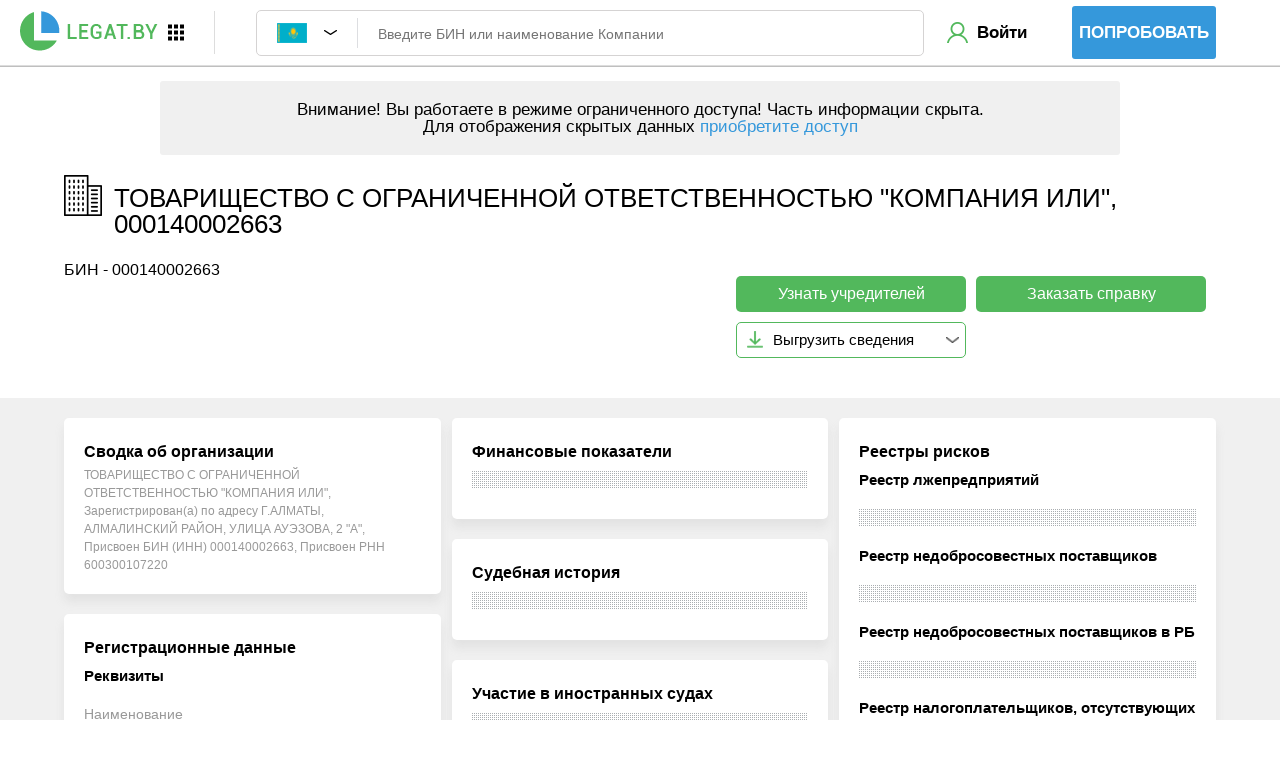

--- FILE ---
content_type: text/html; charset=UTF-8
request_url: https://legat.by/kz?entity=000140002663
body_size: 8680
content:

<!Doctype html>
<html lang="ru">
<head>
    <meta charset="utf-8">
    <meta name="viewport" content="width=device-width, initial-scale=1, shrink-to-fit=no">
        <title>ТОВАРИЩЕСТВО С ОГРАНИЧЕННОЙ ОТВЕТСТВЕННОСТЬЮ "КОМПАНИЯ ИЛИ", БИН 000140002663</title>
        <meta name="description" content="ТОВАРИЩЕСТВО С ОГРАНИЧЕННОЙ ОТВЕТСТВЕННОСТЬЮ КОМПАНИЯ ИЛИ, проверка компании по БИН 000140002663 в Казахстане">
        <meta name="keywords" content="ТОВАРИЩЕСТВО С ОГРАНИЧЕННОЙ ОТВЕТСТВЕННОСТЬЮ КОМПАНИЯ ИЛИ, 000140002663">    <link rel="icon" href="/web/site/assets/img/favicon.svg" type="image/svg+xml"/>
        <link rel="stylesheet" href=/web/site/assets/css/style.css?1768551837>
    <link rel="stylesheet" href=/web/site/assets/css/left-menu.css?1768551837>
    <link href="/web/kz/app/tax/assets/css/style.css?1768551837" rel="stylesheet" type="text/css"/>

<link href="/web/site/app/lists/assets/css/style.css?1768551837" rel="stylesheet" type="text/css"/>
    <script type="application/ld+json">
        {
            "@context": "https://schema.org",
            "@type": "Organization",
            "name": "ООО «ЛЕГАТ БАЙ»",
            "url": "https://legat.by",
            "logo": "https://legat.by/web/site/assets/img/style/legat_logo.png",
            "email": "mail@legat.by",
            "telephone": "+375291692160",
            "address": {
                "@type": "PostalAddress",
                "streetAddress": "ул. Веры Хоружей, д. 22, пом. 25 (офис 1201)",
                "addressLocality": "Минск",
                "addressCountry": "Беларусь"
            },
            "sameAs": [
                "https://t.me/legat_by"
            ]
        }
    </script>
        <style>
        .ui-tooltip {
            font-size: 11px;
        }
        .ui-tooltip, .arrow:after {
            background: #e8f6fc;
            border: 2px solid white !important;
        }
    </style>
</head>
<body class="body-page">
<script> const lang = {};</script>
<div class="wrapper">
            


<noindex>
    <div class="search-bg-page">
        <div class="inner-header">
            <div class="logo-nav-search">
                <div class="choose-recourse">
                    <a style="margin-right: 10px;" href="/"><img src="/web/site/assets/img/style/logo.png"
                                                                 alt="legat.by"
                                                                 title="legat.by"></a>
                    <div class="choose-recourse-icon" style="padding: 0"></div>
                    <ul class="choose-recourse-url">
                        <li></li>
                        <li><a href="https://podbor.legat.by/" target="_blank">LEGAT Подбор</a></li>
                        <li><a href="https://market.legat.by/" target="_blank">LEGAT Маркет</a></li>
                        <li><a href="https://api.legat.by/" target="_blank">LEGAT API</a></li>
                        <li><a href="https://zakupki.legat.by/" target="_blank">LEGAT Закупки</a></li>
                        <li><a href="https://forum.legat.by/" target="_blank">LEGAT Форум</a></li>
                    </ul>
                </div>
            </div>
            <div class="block-search-company container-right-menu-change">
                <div class="logo-nav-adaptive">
                    <div class="choose-recourse">
                        <a href="/"><img src="/web/site/assets/img/style/logo-mini.png" alt="legat.by"
                                         title="legat.by"></a>
                        <div class="choose-recourse-icon"></div>
                        <ul class="choose-recourse-url">
                            <li></li>
                            <li><a href="https://podbor.legat.by/" target="_blank">LEGAT Подбор</a></li>
                            <li><a href="https://market.legat.by/" target="_blank">LEGAT Маркет</a></li>
                            <li><a href="https://api.legat.by/" target="_blank">LEGAT API</a></li>
                            <li><a href="https://zakupki.legat.by/" target="_blank">LEGAT Закупки</a></li>
                            <li><a href="https://forum.legat.by/" target="_blank">LEGAT Форум</a></li>
                        </ul>
                    </div>
                </div>
                <form id="country-form" class="country-form main-view-form" method="post" action="/">
                    <div class="country-btn" style="width: 103px;">
                        <div class="country-click country-click-header" style="display: none">
                            <div class="country-label">
                                <img src="/web/site/assets/img/style/belarus.png" alt="Беларусь">
                                <!--<span id="country-select"></span>-->
                            </div>
                            <span class="country-icon"></span>
                        </div>
                    </div>
                    <input class="country-change-form" type="hidden" name="country">
                                                            <input class="query-form" type="text" name="query" autocomplete="off"
                           data-timer = "0"
                           placeholder="Введите УНП или наименование компании"
                           value="">
                    <div class="block-btn-search">
                        <img src="/web/site/assets/img/style/cross-blue.svg"
                                alt="очистить"
                                class="query-clear">
                        <button type="submit" class="check-search button-green">Найти</button>
                    </div>
                    <div class="search-help search-help-sec" style="display: none;">
                        <ul class="list-search"></ul>
                    </div>
                    <ul class="countries country-top-all ebr-list" data-select="false" style="display: none">
                                                                                                                <div class="country-column">
                                                        <li data-class="sng">
                                <img src="/web/site/assets/img/style/cis.png"
                                     alt="СНГ">
                                <span>СНГ</span>
                            </li>
                                                                                                                                                                    <li data-class="ee">
                                <img src="/web/site/assets/img/style/estonia.png"
                                     alt="Эстония">
                                <span>Эстония</span>
                            </li>
                                                                                                                                                                    <li data-class="lv">
                                <img src="/web/site/assets/img/style/latvia.png"
                                     alt="Латвия">
                                <span>Латвия</span>
                            </li>
                                                                                                                                                                    <li data-class="lt">
                                <img src="/web/site/assets/img/style/lithuania.png"
                                     alt="Литва">
                                <span>Литва</span>
                            </li>
                                                                                            </div>
                                                                                                                                                                        <div class="country-column">
                                                        <li data-class="de">
                                <img src="/web/site/assets/img/style/germany.png"
                                     alt="Германия">
                                <span>Германия</span>
                            </li>
                                                                                                                                                                    <li data-class="es">
                                <img src="/web/site/assets/img/style/spain.png"
                                     alt="Испания">
                                <span>Испания</span>
                            </li>
                                                                                                                                                                                                <li data-class="no">
                                <img src="/web/site/assets/img/style/norway.png"
                                     alt="Норвегия">
                                <span>Норвегия</span>
                            </li>
                                                                                                                                                                    <li data-class="fi">
                                <img src="/web/site/assets/img/style/finland.png"
                                     alt="Финляндия">
                                <span>Финляндия</span>
                            </li>
                                                                                            </div>
                                                                                                                                                                        <div class="country-column">
                                                        <li data-class="si">
                                <img src="/web/site/assets/img/style/slovenia.png"
                                     alt="Словения">
                                <span>Словения</span>
                            </li>
                                                                                                                                                                    <li data-class="gg">
                                <img src="/web/site/assets/img/style/guernsey.png"
                                     alt="Гернси">
                                <span>Гернси</span>
                            </li>
                                                                                                                                                                    <li data-class="lu">
                                <img src="/web/site/assets/img/style/luxembourg.png"
                                     alt="Люксембург">
                                <span>Люксембург</span>
                            </li>
                                                                                                                                                                    <li data-class="ie">
                                <img src="/web/site/assets/img/style/ireland.png"
                                     alt="Ирландия">
                                <span>Ирландия</span>
                            </li>
                                                                                            </div>
                                                                                                                                                                        <div class="country-column">
                                                        <li data-class="it">
                                <img src="/web/site/assets/img/style/italy.png"
                                     alt="Италия">
                                <span>Италия</span>
                            </li>
                                                                                                                                                                    <li data-class="mk">
                                <img src="/web/site/assets/img/style/macedonia.png"
                                     alt="Македония">
                                <span>Македония</span>
                            </li>
                                                                                                                                                                    <li data-class="rs">
                                <img src="/web/site/assets/img/style/serbia.png"
                                     alt="Сербия">
                                <span>Сербия</span>
                            </li>
                                                                                                                                                                    <li data-class="fr">
                                <img src="/web/site/assets/img/style/france.png"
                                     alt="Франция">
                                <span>Франция</span>
                            </li>
                                                                                            </div>
                                                                                                    </ul>
                    <ul class="countries country-top-all sng-list" data-select="true" style="display: none">
                                                                                                                <div class="country-column">
                                                        <li data-class="by">
                                <img src="/web/site/assets/img/style/belarus.png"
                                     alt="Беларусь">
                                <span>Беларусь</span>
                            </li>
                                                                                                                                                                    <li data-class="ru">
                                <img src="/web/site/assets/img/style/russia.png"
                                     alt="Россия">
                                <span>Россия</span>
                            </li>
                                                                                            </div>
                                                                                                                                                                        <div class="country-column">
                                                        <li data-class="kz">
                                <img src="/web/site/assets/img/style/kazakhstan.png"
                                     alt="Казахстан">
                                <span>Казахстан</span>
                            </li>
                                                                                                                                                                    <li data-class="ua">
                                <img src="/web/site/assets/img/style/ukraine.png"
                                     alt="Украина">
                                <span>Украина</span>
                            </li>
                                                                                            </div>
                                                                                                                                                                        <div class="country-column">
                                                        <li data-class="mda">
                                <img src="/web/site/assets/img/style/moldova.png"
                                     alt="Молдова">
                                <span>Молдова</span>
                            </li>
                                                                                                                                                                    <li data-class="kg">
                                <img src="/web/site/assets/img/style/kyrgyzstan.png"
                                     alt="Кыргызстан">
                                <span>Кыргызстан</span>
                            </li>
                                                                                            </div>
                                                                                                                                                                        <div class="country-column">
                                                        <li data-class="uz">
                                <img src="/web/site/assets/img/style/uzbekistan.png"
                                     alt="Узбекистан">
                                <span>Узбекистан</span>
                            </li>
                                                                                                    </ul>
                </form>
                        <div class="not-authorized">
        <form action="/login" method="post">
            <noindex>
                <button type="submit" class="sign-in">Войти</button>
            </noindex>
        </form>
        <form action="/registration" method="post">
            <noindex>
                <button type="submit"
                        class="button-blue try-service">Попробовать</button>
            </noindex>
        </form>
    </div>
            </div>

        </div>
    </div>
</noindex>
<div class="adaptive-form part-2">
    <div class="container-right-menu">
        <form id="country-adaptive-form" class="margin-0" method="post">
            <div class="country-btn">
                <div class="country-click" style="display: none">
                    <div class="country-label">
                        <img src="/web/site/assets/img/style/belarus.png" alt="Беларусь">
                        <span id="country-select"></span>
                    </div>
                    <span class="country-icon"></span>
                </div>
            </div>
            <input class="country-change-form" type="hidden" name="country">
                        <input class="query-form" type="text" name="query1" autocomplete="off"
                   data-timer = "0"
                   placeholder="Введите УНП или наименование компании"
                   value="">
                        <div class="search-help search-help-sec search-adaptive" style="display: none;">
                <ul class="list-search"></ul>
            </div>
            <button type="submit" class="check button-green">Проверить</button>
            <ul class="countries country-top-all ebr-list" data-select="false" style="display: none">
                                                                                <div class="country-column">
                                        <li data-class="sng" >
                        <img src="/web/site/assets/img/style/cis.png" alt="СНГ">
                        <span>СНГ</span>
                    </li>
                                                                                                                    <li data-class="ee" >
                        <img src="/web/site/assets/img/style/estonia.png" alt="Эстония">
                        <span>Эстония</span>
                    </li>
                                                                                                                    <li data-class="lv" >
                        <img src="/web/site/assets/img/style/latvia.png" alt="Латвия">
                        <span>Латвия</span>
                    </li>
                                                                                                                    <li data-class="lt" >
                        <img src="/web/site/assets/img/style/lithuania.png" alt="Литва">
                        <span>Литва</span>
                    </li>
                                                                    </div>
                                                                                                                        <div class="country-column">
                                        <li data-class="de" >
                        <img src="/web/site/assets/img/style/germany.png" alt="Германия">
                        <span>Германия</span>
                    </li>
                                                                                                                    <li data-class="es" >
                        <img src="/web/site/assets/img/style/spain.png" alt="Испания">
                        <span>Испания</span>
                    </li>
                                                                                                                                        <li data-class="no" >
                        <img src="/web/site/assets/img/style/norway.png" alt="Норвегия">
                        <span>Норвегия</span>
                    </li>
                                                                                                                    <li data-class="fi" >
                        <img src="/web/site/assets/img/style/finland.png" alt="Финляндия">
                        <span>Финляндия</span>
                    </li>
                                                                    </div>
                                                                                                                        <div class="country-column">
                                        <li data-class="si" >
                        <img src="/web/site/assets/img/style/slovenia.png" alt="Словения">
                        <span>Словения</span>
                    </li>
                                                                                                                    <li data-class="gg" >
                        <img src="/web/site/assets/img/style/guernsey.png" alt="Гернси">
                        <span>Гернси</span>
                    </li>
                                                                                                                    <li data-class="lu" >
                        <img src="/web/site/assets/img/style/luxembourg.png" alt="Люксембург">
                        <span>Люксембург</span>
                    </li>
                                                                                                                    <li data-class="ie" >
                        <img src="/web/site/assets/img/style/ireland.png" alt="Ирландия">
                        <span>Ирландия</span>
                    </li>
                                                                    </div>
                                                                                                                        <div class="country-column">
                                        <li data-class="it" >
                        <img src="/web/site/assets/img/style/italy.png" alt="Италия">
                        <span>Италия</span>
                    </li>
                                                                                                                    <li data-class="mk" >
                        <img src="/web/site/assets/img/style/macedonia.png" alt="Македония">
                        <span>Македония</span>
                    </li>
                                                                                                                    <li data-class="rs" >
                        <img src="/web/site/assets/img/style/serbia.png" alt="Сербия">
                        <span>Сербия</span>
                    </li>
                                                                                                                    <li data-class="fr" >
                        <img src="/web/site/assets/img/style/france.png" alt="Франция">
                        <span>Франция</span>
                    </li>
                                                                    </div>
                                                                    </ul>
            <ul class="countries country-top-all sng-list" data-select="true" style="display: none">
                                                                                <div class="country-column">
                                        <li data-class="by">
                        <img src="/web/site/assets/img/style/belarus.png" alt="Беларусь">
                        <span>Беларусь</span>
                    </li>
                                                                                                                    <li data-class="ru">
                        <img src="/web/site/assets/img/style/russia.png" alt="Россия">
                        <span>Россия</span>
                    </li>
                                                                    </div>
                                                                                                                        <div class="country-column">
                                        <li data-class="kz">
                        <img src="/web/site/assets/img/style/kazakhstan.png" alt="Казахстан">
                        <span>Казахстан</span>
                    </li>
                                                                                                                    <li data-class="ua">
                        <img src="/web/site/assets/img/style/ukraine.png" alt="Украина">
                        <span>Украина</span>
                    </li>
                                                                    </div>
                                                                                                                        <div class="country-column">
                                        <li data-class="mda">
                        <img src="/web/site/assets/img/style/moldova.png" alt="Молдова">
                        <span>Молдова</span>
                    </li>
                                                                                                                    <li data-class="kg">
                        <img src="/web/site/assets/img/style/kyrgyzstan.png" alt="Кыргызстан">
                        <span>Кыргызстан</span>
                    </li>
                                                                    </div>
                                                                                                                        <div class="country-column">
                                        <li data-class="uz">
                        <img src="/web/site/assets/img/style/uzbekistan.png" alt="Узбекистан">
                        <span>Узбекистан</span>
                    </li>
                                                                    </ul>
        </form>
    </div>
</div>

        <main style="position: relative">
                    

<style>
    .title-all-company .title-btn-full {
        font-weight: unset;
        text-transform: unset;
        height: 36.2px;
        background-color: #52b85c;
    }

    .title-all-company .title-btn-full:hover {
        background-color: #62da6e;
    }

    .title-all-company .additionally .dropdown_btns .monitoring_btns .separate_btn.title-btn-full,
    .title-all-company .additionally .dropdown_btns .info_btns .separate_btn.title-btn-full {
        border: 1px solid transparent;
        justify-content: center;
        font-size: 15.5px;
    }
</style>

<div class="title-all-company title-all-company-by">
    <noindex>
        <div class="container">
            <p class="warning"><span class="bold-span">Внимание!</span>
                Вы работаете в режиме ограниченного доступа! Часть информации скрыта.<br>Для отображения скрытых данных <a href="/#ex2">приобретите доступ</a>            </p>
        </div>
    </noindex>
    <div class="container-wide">
        <h1>
                            ТОВАРИЩЕСТВО С ОГРАНИЧЕННОЙ ОТВЕТСТВЕННОСТЬЮ "КОМПАНИЯ ИЛИ",
                000140002663                    </h1>
        <h2>
                            <p class="title-unp">БИН - 000140002663                </p>
                    </h2>
        <div class="additionally">
            <div id="company_lists_panel">
                <div class="dropdown_btns">
                    <div class="monitoring_btns">
                                                                        <div class="get_extract">
                            <div class="button-watch order_1">
                                <button type="button" class="separate_btn title-btn-full"
                                        onclick="getSpravka(1, 'report')">
                                    Узнать учредителей                                </button>
                                <span style="display: none" class="unp-order1">kz/000140002663/id-247</span>
                            </div>
                        </div>
                                                <div class="button-watch order_2">
                            <button type="button" class="separate_btn title-btn-full"
                                    onclick="getSpravka(2, 'spravka')">
                                Заказать справку                            </button>
                            <span style="display: none" class="unp-order2">kz/000140002663/id-247</span>
                        </div>
                    </div>
                    <div class="info_btns">
                        <div class="download_info">
                            <div class="separate_btn">
                                <p class="download_info_title">Выгрузить сведения</p>
                                <img src="/web/site/assets/img/style/down.png"/>
                            </div>
                            <div class="separate_btn_dropdown panel-left" style="display: none;">
                                <div class="dropdown_content">
                                    <a class="download_info_btn" style="display: flex"
                                       onclick="noexcel()">
                                        Выгрузить в Excel                                        <img src="/web/site/assets/img/style/excel_gray.png"
                                             title="Выгрузить в Excel" alt="Выгрузить в Excel"/>
                                    </a>
                                    <a class="download_info_btn" style="display: flex"
                                       onclick="noexcel()">
                                        Выгрузить в PDF                                        <img src="/web/site/assets/img/style/word_gray.png"
                                             title="Выгрузить в Word" alt="Выгрузить в Word"/>
                                    </a>
                                </div>
                            </div>
                        </div>
                    </div>
                </div>
            </div>
        </div>
    </div>
</div>
<div class="main-block-all-company main-block-all-company-ru">
    <div class="container-wide">
        <div class="without-tabs">
            <div class="cons-inform">
                <div class="column-company">
                    <div class="block-company">
                        <div class="turn"></div>
                        <h4>Сводка об организации</h4>
                        <p class="note_block">
                            ТОВАРИЩЕСТВО С ОГРАНИЧЕННОЙ ОТВЕТСТВЕННОСТЬЮ "КОМПАНИЯ ИЛИ",
                                                            Зарегистрирован(а) по адресу Г.АЛМАТЫ, АЛМАЛИНСКИЙ РАЙОН, УЛИЦА АУЭЗОВА, 2 "А",
                                                                     Присвоен БИН (ИНН) 000140002663,
                                                                                                    Присвоен РНН 600300107220                                                                                    </p>
                    </div>
                    <div class="block-company">
                        <div class="turn"></div>
                        <h4>Регистрационные данные</h4>
                        <div class="block-company-hide">
                            <p class="bold-p">Реквизиты</p>
                            <table class="table-list">
                                                                    <tr>
                                        <td><span>Наименование</span></td>
                                        <td>ТОВАРИЩЕСТВО С ОГРАНИЧЕННОЙ ОТВЕТСТВЕННОСТЬЮ "КОМПАНИЯ ИЛИ"</td>
                                    </tr>
                                                                                                    <tr>
                                        <td><span>Дата регистрации</span></td>
                                        <td>13.01.2000</td>
                                    </tr>
                                                                                                    <tr>
                                        <td>
                                            <span>Дата постановки на налоговый учет</span>
                                        </td>
                                        <td>26.01.2000</td>
                                    </tr>
                                                                                                                                    <tr>
                                        <td><span>КАТО</span></td>
                                        <td>751110000</td>
                                    </tr>
                                                            </table>
                            <div class="blocks-registration">
                                <p class="bold-p"
                                   style="padding-top: 20px;">Основной вид деятельности</p>
                                <a class="mask" data-toggle="tooltip"
                                   title="Для просмотра информации приобретите доступ"></a>
                            </div>
                            <div class="blocks-registration">
                                <p class="bold-p"
                                   style="padding-top: 20px;">Численность работников</p>
                                <a class="mask" data-toggle="tooltip"
                                   title="Для просмотра информации приобретите доступ"></a>
                            </div>
                            <div class="blocks-registration">
                                <p class="bold-p"
                                   style="padding-top: 20px;">Руководитель</p>
                                <a class="mask" data-toggle="tooltip"
                                   title="Для просмотра информации приобретите доступ"></a>
                            </div>
                            <div class="blocks-registration">
                                <p class="bold-p bold-p-table">Налоговые поступления в 2012-2020 (тыс. тенге)</p>
                                <table class="blue-th small-table without-border">
                                    <thead>
                                    <tr>
                                        <td><b>Год</b></td>
                                        <td><b>Сумма</b></td>
                                        <td><b>Динамика</b></td>
                                        <td><b>Возмещение НДС</b></td>
                                    </tr>
                                    </thead>
                                    <tbody>
                                    <tbody>
                                    <tr>
                                        <td data-label="Год">
                                            <a class="mask" data-toggle="tooltip"
                                               title="Для просмотра информации приобретите доступ">
                                            </a>
                                        </td>
                                        <td data-label="Сумма">
                                            <a class="mask" data-toggle="tooltip"
                                               title="Для просмотра информации приобретите доступ">
                                            </a>
                                        </td>
                                        <td data-label="Динамика">
                                            <a class="mask" data-toggle="tooltip"
                                               title="Для просмотра информации приобретите доступ">
                                            </a>
                                        </td>
                                        <td data-label="Возмещение НДС">
                                            <a class="mask" data-toggle="tooltip"
                                               title="Для просмотра информации приобретите доступ">
                                            </a>
                                        </td>
                                    </tr>
                                    </tbody>
                                </table>
                            </div>
                        </div>
                    </div>
                    <div class="block-company">
                        <div class="turn"></div>
                        <h4>История изменений</h4>
                        <div class="block-company-hide ">
                            <div class="block-margin">
                                <a class="mask" data-toggle="tooltip"
                                   title="Для просмотра информации приобретите доступ"></a>
                            </div>
                        </div>
                    </div>
                    <div class="block-company">
                        <div class="turn"></div>
                        <h4>Связь по руководителю</h4>
                        <div class="block-company-hide ">
                            <div class="block-margin">
                                <a class="mask" data-toggle="tooltip"
                                   title="Для просмотра информации приобретите доступ"></a>
                            </div>
                        </div>
                    </div>
                    <div class="block-company">
                        <div class="turn"></div>
                        <h4>Контакты</h4>
                        <div class="block-company-hide ">
                            <div class="block-margin">
                                <a class="mask" data-toggle="tooltip"
                                   title="Для просмотра информации приобретите доступ"></a>
                            </div>
                        </div>
                    </div>
                    <div class="block-company">
                        <div class="turn"></div>
                        <h4>Резидентство в СЭЗ</h4>
                        <div class="block-company-hide ">
                            <div class="block-margin">
                                <a class="mask" data-toggle="tooltip"
                                   title="Для просмотра информации приобретите доступ"></a>
                            </div>
                        </div>
                    </div>
                    <div class="block-company">
                        <div class="turn"></div>
                        <h4>Сведения о банкротстве</h4>
                        <div class="block-company-hide ">
                            <div class="block-margin">
                                <a class="mask" data-toggle="tooltip"
                                   title="Для просмотра информации приобретите доступ"></a>
                            </div>
                        </div>
                    </div>
                </div>
                <div class="column-company">
                    <div class="block-company">
                        <div class="turn"></div>
                        <h4>Финансовые показатели</h4>
                        <div class="block-company-hide ">
                            <div class="block-margin">
                                <a class="mask" data-toggle="tooltip"
                                   title="Для просмотра информации приобретите доступ"></a>
                            </div>
                        </div>
                    </div>
                    <div class="block-company">
                        <div class="turn"></div>
                        <h4>Судебная история</h4>
                        <div class="block-company-hide ">
                            <div class="block-margin">
                                <a class="mask" data-toggle="tooltip"
                                   title="Для просмотра информации приобретите доступ"></a>
                            </div>
                        </div>
                    </div>
                    <div class="block-company">
                        <div class="turn"></div>
                        <h4>Участие в иностранных судах</h4>
                        <div class="block-company-hide ">
                            <div class="block-margin">
                                <a class="mask" data-toggle="tooltip"
                                   title="Для просмотра информации приобретите доступ"></a>
                            </div>
                        </div>
                    </div>
                    <div class="block-company">
                        <div class="turn"></div>
                        <h4>Исполнительное производство</h4>
                        <div class="block-company-hide ">
                            <div class="block-margin">
                                <a class="mask" data-toggle="tooltip"
                                   title="Для просмотра информации приобретите доступ"></a>
                            </div>
                        </div>
                    </div>
                    <div class="block-company">
                        <div class="turn"></div>
                        <h4>Обеспечительные меры</h4>
                        <div class="block-company-hide ">
                            <table class="blue-th">
                                <thead>
                                <tr>
                                    <td>Тип</td>
                                    <td>Количество</td>
                                </tr>
                                </thead>
                                <tbody>
                                    <tr>
                                        <td>
                                            <a class="mask" data-toggle="tooltip"
                                               title="Для просмотра информации приобретите доступ">
                                            </a>
                                        </td>
                                        <td>
                                            <a class="mask" data-toggle="tooltip"
                                               title="Для просмотра информации приобретите доступ">
                                            </a>
                                        </td>
                                    </tr>
                                </tbody>
                            </table>
                        </div>
                    </div>
                    <div class="block-company">
                        <div class="turn"></div>
                        <h4>Плановые проверки</h4>
                        <div class="block-company-hide ">
                            <div class="block-margin">
                                <a class="mask" data-toggle="tooltip"
                                   title="Для просмотра информации приобретите доступ"></a>
                            </div>
                        </div>
                    </div>
                    <div class="block-company">
                        <div class="turn"></div>
                        <h4>Государственные закупки</h4>
                        <div class="block-company-hide ">
                            <div class="block-margin">
                                <a class="mask" data-toggle="tooltip"
                                   title="Для просмотра информации приобретите доступ"></a>
                            </div>
                        </div>
                    </div>
                    <div class="block-company">
                        <div class="turn"></div>
                        <h4>Сертификаты и декларации</h4>
                        <div class="block-company-hide ">
                            <div class="block-margin">
                                <a class="mask" data-toggle="tooltip"
                                   title="Для просмотра информации приобретите доступ"></a>
                            </div>
                        </div>
                    </div>
                    <div class="block-company">
                        <div class="turn"></div>
                        <h4>Сертификаты и декларации за рубежом</h4>
                        <div class="block-company-hide ">
                            <div class="block-margin">
                                <a class="mask" data-toggle="tooltip"
                                   title="Для просмотра информации приобретите доступ"></a>
                            </div>
                        </div>
                    </div>
                    <div class="block-company">
                        <div class="turn"></div>
                        <h4>Лицензии</h4>
                        <div class="block-company-hide ">
                            <div class="block-margin">
                                <a class="mask" data-toggle="tooltip"
                                   title="Для просмотра информации приобретите доступ"></a>
                            </div>
                        </div>
                    </div>
                </div>
                <div class="column-company">
                    <div class="block-company">
                        <h4>Реестры рисков</h4>
                        <p class="bold-p">Реестр лжепредприятий</p>
                        <div class="block-margin">
                            <a class="mask" data-toggle="tooltip"
                               title="Для просмотра информации приобретите доступ"></a>
                        </div>
                        <p class="bold-p">Реестр недобросовестных поставщиков</p>
                        <div class="block-margin">
                            <a class="mask" data-toggle="tooltip"
                               title="Для просмотра информации приобретите доступ"></a>
                        </div>
                        <p class="bold-p">Реестр недобросовестных поставщиков в РБ</p>
                        <div class="block-margin">
                            <a class="mask" data-toggle="tooltip"
                               title="Для просмотра информации приобретите доступ"></a>
                        </div>
                        <p class="bold-p">Реестр налогоплательщиков, отсутствующих по юридическому адресу</p>
                        <div class="block-margin">
                            <a class="mask" data-toggle="tooltip"
                               title="Для просмотра информации приобретите доступ"></a>
                        </div>
                        <p class="bold-p">Реестр налогоплательщиков, признанных бездействующими</p>
                        <div class="block-margin">
                            <a class="mask" data-toggle="tooltip"
                               title="Для просмотра информации приобретите доступ"></a>
                        </div>
                        <p class="bold-p">Реестр налогоплательщиков, регистрация которых признана недействительной</p>
                        <div class="block-margin">
                            <a class="mask" data-toggle="tooltip"
                               title="Для просмотра информации приобретите доступ"></a>
                        </div>
                        <p class="bold-p">Реестр налогоплательщиков, реорганизованных с нарушением норм Налогового кодекса</p>
                        <div class="block-margin">
                            <a class="mask" data-toggle="tooltip"
                               title="Для просмотра информации приобретите доступ"></a>
                        </div>
                        <p class="bold-p">Реестр налогоплательщиков, сделки (операции) с которыми совершены без фактического выполнения работ, оказания услуг, отгрузки товаров</p>
                        <div class="block-margin">
                            <a class="mask" data-toggle="tooltip"
                               title="Для просмотра информации приобретите доступ"></a>
                        </div>
                        <p class="bold-p">Налогоплательщики, по которым произведен возврат уведомлений о непредставлении налоговой отчетности в срок, установленный налоговым законодательством РК</p>
                        <div class="block-margin">
                            <a class="mask" data-toggle="tooltip"
                               title="Для просмотра информации приобретите доступ"></a>
                        </div>
                        <p class="bold-p">Налогоплательщики, по которым произведен возврат уведомлений о погашении налоговой задолженности</p>
                        <div class="block-margin">
                            <a class="mask" data-toggle="tooltip"
                               title="Для просмотра информации приобретите доступ"></a>
                        </div>
                        <p class="bold-p">Список налогоплательщиков, по которым возвращены уведомления об обращении взыскания на деньги на банковских счетах дебиторов</p>
                        <div class="block-margin">
                            <a class="mask" data-toggle="tooltip"
                               title="Для просмотра информации приобретите доступ"></a>
                        </div>
                    </div>
                    <div class="block-company">
                        <div class="turn"></div>
                        <h4>Задолженность перед бюджетом</h4>
                        <div class="block-company-hide ">
                            <p class="bold-p">Актуальная задолженность</p>
                            <div class="block-margin">
                                <a class="mask" data-toggle="tooltip"
                                   title="Для просмотра информации приобретите доступ"></a>
                            </div>
                            <p class="bold-p">История задолженности по налогам</p>
                            <div class="block-margin">
                                <a class="mask" data-toggle="tooltip"
                                   title="Для просмотра информации приобретите доступ"></a>
                            </div>
                            <p class="bold-p">История задолженности по таможенным платежам</p>
                            <div class="block-margin">
                                <a class="mask" data-toggle="tooltip"
                                   title="Для просмотра информации приобретите доступ"></a>
                            </div>
                        </div>
                    </div>
                    <div class="block-company">
                        <div class="turn"></div>
                        <h4>Филиалы и представительства на территории РФ</h4>
                        <div class="block-company-hide">
                            <div class="block-margin">
                                <a class="mask" data-toggle="tooltip"
                                   title="Для просмотра информации приобретите доступ"></a>
                            </div>
                        </div>
                    </div>
                    <div class="block-company">
                        <div class="turn"></div>
                        <h4>Учрежденные компании в РФ</h4>
                        <div class="block-company-hide">
                            <div class="block-margin">
                                <a class="mask" data-toggle="tooltip"
                                   title="Для просмотра информации приобретите доступ"></a>
                            </div>
                        </div>
                    </div>
                </div>

            </div>
        </div>
    </div>
</div>

<script>
    var bin = '000140002663';
</script>


<script>
    const limited = true;
    window.onload = function () {
        const list = new List('kz', bin);
    };
</script>

        
<div id="text_for_js" hidden>
    <p id="lang_style_js1">Компания удалена из списка</p>
    <p id="lang_style_js2">Компания добавлена в список</p>
    <p id="lang_style_js3">Вы подтверждаете удаление компании из списка</p> <!-- todo переводить как вопрос, но не записывать в базу вопросительный знак -->
    <p id="lang_style_js4">Компания удалена из списка</p>
    <p id="lang_style_js5">Произошла ошибка</p>
    <p id="lang_style_js6">Создан новый список</p>
    <p id="lang_style_js7">Список длинее 20 символов</p>
    <p id="lang_style_js8">Наименование списка не указано</p>
    <p id="lang_style_js9">Снять с наблюдения</p>
    <p id="lang_style_js10">Добавить в наблюдение</p>
    <p id="lang_style_js11">Опция не подключена</p>
    <p id="lang_style_js12">Опция доступна при подключении тарифного плана от месяца</p>
    <p id="lang_style_js13">Включена в список</p>
    <p id="lang_style_js14">Добавить в список</p>
    <p id="lang_style_js15">Добавить заметку</p>
    <p id="lang_style_js16">Редактировать заметку</p>
</div>    </main>
        


<footer>
    <div class="container" itemscope="" itemtype="http://schema.org/Organization">
        <div class="left-part-footer">
            <div>
                <a href="/"><img src="/web/site/assets/img/style/legat_logo.png" alt="legat.by" title="legat.by"></a>
                <!--<a href="https://www.facebook.com/legat.by/"><img src="/country/common/assets/img/style/facebook.png" alt="Facebook" title="Facebook"></a>-->
                <p class="copyright"><span itemprop="name" itemscope
                                           itemtype="http://schema.org/Person">ООО «ЛЕГАТ БАЙ»</span>, 2017
                    — 2026</p>
                <p class="address"> Республика Беларусь, г. Минск, <br>ул. Веры Хоружей, д. 22, пом. 25 (офис 1201)<br>УНП:192763620                </p>
            </div>
            <nav>
                <!--<a href="/">Главная</a>-->
                <a href="https://forum.legat.by/" target="_blank">Форум</a>
                <a href="/site/contacts">Контакты</a>
                <a href="/contract">Публичная оферта</a>
                <a href="/spravka">Заказ справки</a>
                            </nav>
        </div>
        <div class="right-part-footer">
            <p><a href="mailto:&#109;&#97;&#105;&#108;&#64;&#108;&#101;&#103;&#97;&#116;&#46;&#98;&#121;"><span
                        itemprop="email">mail@legat.by</span></a></p>
            <!--<p><i class="fa fa-phone-square"></i><span itemprop="telephone">+375291692160</span></p>-->
            <p>
                <a href="https://invite.viber.com/?g2=AQA10kV9gsJL%2FlVTc0bTk4Bcc7gZdkqDJNST4UsKJhs6zRHRnik2Q2t8VX0e8LQs" target="_blank">
                    Viber канал
                </a>
            </p>
            <p>
                <a href="https://t.me/legat_by" target="_blank">
                    Telegram канал
                </a>
            </p>
            <p><span class="working-hours">Работаем с 9:00 до 18:00</span></p>
            <div class="cards">
                <div><a href="/pay">Методы оплаты</a></div>
                <div class="img-pay">
                    <img src="/web/site/assets/img/style/VerifiedbyVisaLogo.png" alt="Verified by Visa"
                         title="Verified by Visa">
                    <img src="/web/site/assets/img/style/VisaLogo.png" alt="Visa" title="Visa">
                    <img src="/web/site/assets/img/style/BelcartInternetParolLogo.png"
                         alt="Belcart InternetParol" title="Belcart InternetParol">
                    <img src="/web/site/assets/img/style/BelcartLogo1.png" alt="Belcart" title="Belcart">
                </div>
                <div class="img-pay">
                    <img src="/web/site/assets/img/style/WebpayLogo.png" alt="Webpay" title="Webpay">
                    <img src="/web/site/assets/img/style/RaschetERIPLogo.png" alt="Расчет"
                         title="Расчет">
                    <img src="/web/site/assets/img/style/MasterCardLogo.png" alt="MasterCard"
                         title="MasterCard">
                    <img src="/web/site/assets/img/style/MasterCardSecureCodeLogo.png"
                         alt="MasterCard SecureCode" title="MasterCard SecureCode">
                </div>
            </div>
        </div>
        ﻿<script async src="https://www.googletagmanager.com/gtag/js?id=G-8R3V0GN5K4"></script>
<script>
    window.dataLayer = window.dataLayer || [];
    function gtag(){dataLayer.push(arguments);}
    gtag('js', new Date());
    gtag('config', 'G-8R3V0GN5K4');
</script>        ﻿<!-- Yandex.Metrika counter -->
<script type="text/javascript" >
    (function(m,e,t,r,i,k,a){m[i]=m[i]||function(){(m[i].a=m[i].a||[]).push(arguments)};
        m[i].l=1*new Date();
        for (var j = 0; j < document.scripts.length; j++) {if (document.scripts[j].src === r) { return; }}
        k=e.createElement(t),a=e.getElementsByTagName(t)[0],k.async=1,k.src=r,a.parentNode.insertBefore(k,a)})
    (window, document, "script", "https://mc.yandex.ru/metrika/tag.js", "ym");

    ym(34652440, "init", {
        clickmap:true,
        trackLinks:true,
        accurateTrackBounce:true,
        webvisor:true
    });
</script>
<noscript><div><img src="https://mc.yandex.ru/watch/34652440" style="position:absolute; left:-9999px;" alt="" /></div></noscript>    </div>
</footer></div>
<div id="text_for_js_script" hidden>
    <p id="lang_script1">Введите регистрационный номер или наименование Компании</p>
    <p id="lang_script2">Введите УНП или наименование компании, адрес, телефон или email</p>
    <p id="lang_script3">Введите УНП или наименование компании</p>
    <p id="lang_script4">Введите УНП или наименование компании, адрес, телефон или email</p>
    <p id="lang_script5">Введите ИНН или наименование Компании</p>
    <p id="lang_script6">Введите ЕГРПОУ или наименование Компании</p>
    <p id="lang_script7">Введите БИН или наименование Компании</p>
    <p id="lang_script8">Введите IDNO или наименование Компании</p>
    <p id="lang_script9">Введите ИНН или наименование Компании</p>
    <p id="lang_script10">Начните вводить запрос</p>
    <p id="lang_script11">Беларусь</p>
    <p id="lang_script12">Россия</p>
    <p id="lang_script13">Украина</p>
    <p id="lang_script14">Казахстан</p>
    <p id="lang_script15">Молдова</p>
    <p id="lang_script16">Кыргызстан</p>
    <p id="lang_script17">Узбекистан</p>
    <p id="lang_script18">Армения</p>
    <p id="lang_script19">не выбраны</p>
    <p id="lang_script20">PRO + мониторинг</p>
    <p id="lang_script21">Выберите тариф</p>
    <p id="lang_script22">Старана не выбрана</p>
    <p id="lang_script23">Под наблюдением</p>
    <p id="lang_script24">Для добавления компаний в список подключитесь к тарифному плану PRO + Мониторинг</p>
    <p id="lang_script25">Для добавления компаний подключитесь к тарифному плану PRO + Мониторинг</p>
    <p id="lang_script26">Для выгрузки подключитесь к одному из тарифных планов</p>
    <p id="lang_script27">Информация доступна пользователям с тарифным планом от 3-х месяцев</p>
    <p id="lang_script28">Свернуть</p>
    <p id="lang_script29">Подробнее</p>
    <p id="lang_script30">Развернуть</p>
</div>
<script type="text/javascript" src="/web/site/assets/js/jquery-3.3.1.min.js"></script>
<script type="text/javascript" src="/web/site/assets/js/jquery-ui-1.12.1.min.js"></script>
<script type="text/javascript" src="/web/site/assets/js/bootstrap.min.js"></script>
<script type="text/javascript" src="/web/site/assets/js/clipboard.min.js"></script>
<script type="text/javascript" src="/web/site/assets/js/script.js?1768551838"></script>
<script type="text/javascript" src="/web/site/assets/js/left-menu.js?1768551838"></script>
<script type="text/javascript" src="/web/site/app/lists/assets/js/style.js?1768551837"></script>
<script src="/web/site/assets/js/jquery-ui-1.12.1.min.js?1768551838"></script>
<script src="/web/site/assets/js/jquery-ui-1.12.1.min.js?1768551838"></script></body>
</html>

--- FILE ---
content_type: image/svg+xml
request_url: https://legat.by/web/site/assets/img/icons/zakupki_logo.svg
body_size: 340
content:
<svg width="32" height="32" viewBox="0 0 32 32" fill="none" xmlns="http://www.w3.org/2000/svg">
<circle cx="16" cy="16" r="16" fill="url(#paint0_linear_4201_5211)"/>
<path fill-rule="evenodd" clip-rule="evenodd" d="M17.3333 0.0547652V18.0422H31.8693C31.6266 19.94 31.0529 21.734 30.2082 23.3643C30.2041 23.3722 30.2 23.3801 30.1959 23.388H11.3333V0.691248C12.8097 0.241763 14.3766 0 16 0C16.449 0 16.8937 0.0184952 17.3333 0.0547652Z" fill="white"/>
<defs>
<linearGradient id="paint0_linear_4201_5211" x1="0" y1="0" x2="32" y2="32" gradientUnits="userSpaceOnUse">
<stop stop-color="#BBE4FF"/>
<stop offset="0.953125" stop-color="#3598DB"/>
</linearGradient>
</defs>
</svg>


--- FILE ---
content_type: application/javascript; charset=utf-8
request_url: https://legat.by/web/site/app/lists/assets/js/style.js?1768551837
body_size: 3514
content:
function List(country, iden) {
    let company_id = 0,
        monitoring = 0,
        lists = false,
        note = '',
        events = false,
        $this = this;

    this.deleteList = function(list_id, company_id) {
        $.ajax({
            url: '/lists/company/delete',
            cache: false,
            dataType: 'json',
            data: {country: country, list_id: list_id, companies: JSON.stringify([company_id])},
            type: 'post',
            success: function (response) {
                if (response.errors.length) {
                    alert(response.errors.join('\n'));
                } else if(response.result) {
                    $this.updateLists();
                    $this.successShow($('#text_for_js p#lang_style_js1').html());
                } else {
                    $('#delete_list_' + list_id).hide();
                }
            }
        });
    };

    this.errorShow = function(message) {
        $('.success_alert').hide();
        $('.error_alert').show(400);
        $('.error_alert > p').html(message);
        setTimeout(function () {
            $('.error_alert').hide(200);
        }, 2000);
    };

    this.successShow = function(message) {
        $('.error_alert').hide();
        $('.success_alert').show(400);
        $('.success_alert > p').html(message);
        setTimeout(function () {
            $('.success_alert').hide(200);
        }, 2000);
    };

    this.addCompany = function (e) {
        let m = e.data.type === 'add_to_monitoring' ? 1 : 0;
        let check = $(this);
        if (check.prop('checked')) {
            $.ajax({
                url: '/lists/company/add/one',
                cache: false,
                dataType: 'json',
                data: {
                    country: country,
                    iden: iden,
                    list_id: check.val(),
                    monitoring: m
                },
                type: 'post',
                success: function (data) {
                    if (data.errors.length) {
                        $this.errorShow(data.errors.join('<br>'));
                    } else {
                        company_id = data.result.company_id;
                        let cm = data.result.company_monitoring;
                        if (cm !== undefined) {
                            monitoring = data.result.company_monitoring;
                        }
                        $this.updateLists();
                        $this.successShow($('#text_for_js p#lang_style_js2').html());
                        $this.listStatus(1);
                    }
                }
            });
        } else {
            let txt = $('label[for=list-item-label' + check.val() + '] > p').text().trim();
            if (confirm($('#text_for_js p#lang_style_js3').html() + ' «' + txt + '»?')) {
                $.ajax({
                    url: '/lists/company/delete/entity',
                    cache: false,
                    dataType: 'json',
                    data: {country: country, iden: iden, list_id: check.val()},
                    type: 'post',
                    success: function (data) {
                        if (data.errors.length) {
                            $this.errorShow(data.errors.join('<br>'));
                        } else {
                            $this.updateLists();
                            $this.successShow($('#text_for_js p#lang_style_js4').html());
                            //$this.listStatus(0);
                        }
                    }
                });
            } else {
                check.prop('checked', true);
            }
        }
    };

    this.checkButton = function () {
        if (events > 0) {
            if (monitoring) {
                $this.monitoringButton(1);
            } else {
                if ($('.company_lists').html().trim() !== '') {
                    $this.listStatus(1);
                    $this.monitoringButton(2);
                } else {
                    $this.listStatus(0);
                    $this.monitoringButton(3);
                }
            }
        } else {
            $this.monitoringButton(4);
        }
    };

    this.updateLists = function () {
        $.ajax({
            url: '/lists/page/update/lists',
            cache: false,
            data: {
                country: country,
                company_id: company_id
            },
            type: 'post',
            success: function (data) {
                data = JSON.parse(data);
                if (data.errors.length) {
                    $this.errorShow(data.errors.join('<br>'));
                }
                $('.company_lists').html(data.html);
                if (data.html.trim() === '') {
                    monitoring = 0;
                }
                $this.checkButton();
            }
        });
    };

    this.dropdown = function(e) {
        let panel = typeof e === 'string' ? e : e.currentTarget.parentNode.className;
        let dropdown = $('.' + panel + ' > .separate_btn_dropdown');
        let img = $('.' + panel + ' > .separate_btn > img');
        $('.separate_btn_dropdown').hide(400);
        $('.separate_btn > img').attr('src', '/web/site/assets/img/style/down.png');
        if (dropdown.css('display') === 'none') {
            dropdown.show(100);
            img.attr('src', '/web/site/assets/img/style/up.png');
            let mouseup = function (e) {
                var container = $(".separate_btn_dropdown");
                if (container.has(e.target).length === 0) {
                    container.hide(400);
                    $(document).off('mouseup', mouseup);
                    $('.separate_btn > img').attr('src', '/web/site/assets/img/style/down.png');
                    if (panel === 'add_to_list' || panel === 'add_to_monitoring') {
                        $('.' + panel + ' .separate_btn_dropdown').html('');
                    }
                    if (panel === 'add_note') {
                        $this.editNote();
                    }
                }
            };
            $(document).on('mouseup', mouseup);
            if (panel === 'add_to_list' || panel === 'add_to_monitoring') {
                openLists(panel)
            }
        }
    };

    this.newList = function (type) {
        let name = $('input[name=new_list_title]');
        let text = name.val();
        let color = rgb.rgbToHex($('#new_color').css('background-color'));
        if (text) {
            if (text.length <= 20) {
                $.ajax({
                    url: '/lists/save/simple',
                    cache: false,
                    dataType: 'json',
                    data: {name: text, country: country, color: color},
                    type: 'post',
                    success: function (data) {
                        if (data.errors.length) {
                            $this.errorShow(data.errors.join('<br>'));
                        } else if(!data.list_id) {
                            $this.errorShow($('#text_for_js p#lang_style_js5').html());
                        }else {
                            $('.no_lists').remove();
                            $('.' + type + ' .dropdown_content').append(
                                '<div class="list-checked"><input id="list-item-label' + data.list_id + '" type="checkbox"' +
                                'class="checkbox-green" value="' + data.list_id + '"><label for="list-item-label' +
                                data.list_id + '"class="list-item-label"><p>' + text + '</p><div class="color-label"' +
                                'style="background-color: ' + color + '; margin: 0 5px"></div></label></div>');
                            name.val('');
                            $('.list-checked > .checkbox-green').on('change', {type: type}, list.addCompany);
                            $this.successShow($('#text_for_js p#lang_style_js6').html() + ' ' + text);
                        }
                    }
                });
            } else {
                $this.errorShow($('#text_for_js p#lang_style_js7').html());
            }
        } else {
            $this.errorShow($('#text_for_js p#lang_style_js8').html());
        }
    };

    this.monitoringWork = function (type) {
        $.ajax({
            url: '/lists/company/observer/one',
            cache: false,
            dataType: 'json',
            data: {
                country: country,
                iden: iden,
                monitoring: type.toString()
            },
            type: 'post',
            success: function (data) {
                if (data.errors.length) {
                    $this.errorShow(data.errors.join('<br>'));
                } else {
                    monitoring = type;
                    $this.checkButton();
                }
            }
        });
    };

    this.monitoringButton = function (state) {
        let btnm = $('.add_to_monitoring p > a');
        let img = $('.add_to_monitoring .separate_btn img');
        let pnl = $('.add_to_monitoring .separate_btn');
        pnl.off('click');
        switch (state) {
            case 1://под наблюдением
                btnm.text($('#text_for_js p#lang_style_js9').html()).removeClass('bg-watch-blue').addClass('bg-watch-green');
                img.hide();
                pnl.on('click', function () { $this.monitoringWork(0); });
                break;
            case 2://без наблюдения но в списках есть
                btnm.text($('#text_for_js p#lang_style_js10').html()).removeClass('bg-watch-green').addClass('bg-watch-blue');
                img.hide();
                pnl.on('click', function () { $this.monitoringWork(1); });
                break;
            case 3://без наблюдения но не в списках
                btnm.text($('#text_for_js p#lang_style_js10').html()).removeClass('bg-watch-green').addClass('bg-watch-blue');
                img.show();
                pnl.on('click', $this.dropdown);
                break;
            case 4://мониторинг не  подключен
                btnm.text($('#text_for_js p#lang_style_js10').html()).removeClass('bg-watch-green').addClass('bg-watch-blue');
                img.hide();
                pnl.on('click', function () { $this.errorShow($('#text_for_js p#lang_style_js11').html()) });
                break;
        }
    };

    this.timerStop = function () {
        $('.download_info > .separate_btn').on('click', $this.dropdown);
        $('.reference_info > .separate_btn').on('click', $this.dropdown);
        $('.add_to_list > .separate_btn > img, ' +
          '.add_to_monitoring > .separate_btn > img,' +
          '.add_note > .separate_btn > img').remove();
        $('.add_to_list > .separate_btn, ' +
            '.add_to_monitoring > .separate_btn, ' +
            '.add_note > .separate_btn').on('click', function () {
            $this.errorShow($('#text_for_js p#lang_style_js12').html());
        })
    };

    this.listStatus = function (state) {
        let lbtn = $('.add_to_list .stat-in > a');
        switch (state) {
            case 1:
                lbtn.text($('#text_for_js p#lang_style_js13').html());
                lbtn.removeClass('bg-watch-blue').addClass('bg-watch-green');
                break;
            case 0:
                lbtn.text($('#text_for_js p#lang_style_js14').html());
                lbtn.removeClass('bg-watch-green').addClass('bg-watch-blue');
                break;
        }
    };

    this.editNote = function () {
        let note = $('textarea[name=note]');
        let title = $('#note_company').attr('title');
        $.ajax({
            url: '/lists/note/change',
            cache: false,
            dataType: 'json',
            data: {country: country, iden: iden, note: note.val()},
            type: 'post',
            success: function (data) {
                if (data.errors.length) {
                    note.val(title);
                    $this.errorShow(data.errors.join('<br>'));
                } else if (data.answer) {
                    $this.updateButtonNote(note.val());
                }
            }
        });
    };

    this.updateButtonNote = function (note) {
        let nc = $('#note_company');
        let btn = $('.add_note_title');
        let area = $('textarea[name=note]');
        if (note === '') {
            nc.hide().attr('title', '');
            btn.text($('#text_for_js p#lang_style_js15').html()).css('color', '#000000');
            area.val('');
        } else {
            nc.show().attr('title', note);
            btn.text($('#text_for_js p#lang_style_js16').html()).css('color', '#52B85C');
            area.val(note);
        }
    };

    function openLists (type) {
        let preloader = '<img width="30px" height="30px" style="margin: 0 auto" src="/web/site/assets/img/style/preloader-balls.gif">';
        if (type === 'add_to_list') {
            $('.add_to_list .separate_btn_dropdown').html(preloader);
        } else if (type === 'add_to_monitoring') {
            $('.add_to_monitoring .separate_btn_dropdown').html(preloader);
        }
        $.ajax({
            url: '/lists/page/panel/lists',
            cache: false,
            dataType: 'json',
            data: {country: country, company_id: company_id, type: type},
            type: 'post',
            error: function (err) {
                if (type === 'add_to_list') {
                    $('.add_to_list .separate_btn_dropdown').html('');
                } else if (type === 'add_to_monitoring') {
                    $('.add_to_monitoring .separate_btn_dropdown').html('');
                }
            },
            success: function (data) {
                if (type === 'add_to_list') {
                    $('.add_to_list .separate_btn_dropdown').html(data.html);
                } else if (type === 'add_to_monitoring') {
                    $('.add_to_monitoring .separate_btn_dropdown').html(data.html);
                }
            }
        });
    }

    if (country === 'by' || country === 'ru' || country === 'kz') {
        if (typeof limited === 'undefined') {
            $.ajax({
                url: '/lists/init/page',
                cache: false,
                dataType: 'json',
                data: {country: country, iden: iden},
                type: 'post',
                success: function (data) {
                    monitoring = data.monitoring;
                    events = parseInt(data.events);
                    company_id = data.company_id;
                    lists = data.lists;

                    if (data.timer < 1) {
                        $this.timerStop();
                    } else {
                        $('.separate_btn').on('click', $this.dropdown);
                        $('.company_lists').html(data.html);
                        $this.listStatus(data.lists ? 1 : 0);
                        $this.checkButton();
                        $this.updateButtonNote(data.note);
                    }
                },
                error: function (data) {
                    $this.timerStop();
                }
            });
        } else {
            $this.timerStop();
        }
    } else {
        $('.separate_btn').on('click', $this.dropdown);
    }
}


--- FILE ---
content_type: image/svg+xml
request_url: https://legat.by/web/site/assets/img/icons/market_logo.svg
body_size: 342
content:
<svg width="32" height="32" viewBox="0 0 32 32" fill="none" xmlns="http://www.w3.org/2000/svg">
<circle cx="16" cy="16" r="16" fill="url(#paint0_linear_4250_5210)"/>
<path fill-rule="evenodd" clip-rule="evenodd" d="M17.3333 0.0547659V18.0422H31.8693C31.6271 19.9362 31.0552 21.7268 30.2133 23.3545C30.2075 23.3657 30.2017 23.3769 30.1959 23.388H11.3333V0.691246C12.8097 0.241762 14.3766 0 16 0C16.449 0 16.8937 0.0184954 17.3333 0.0547659Z" fill="white"/>
<defs>
<linearGradient id="paint0_linear_4250_5210" x1="0" y1="0" x2="32" y2="32" gradientUnits="userSpaceOnUse">
<stop stop-color="#3CF5FF"/>
<stop offset="0.953125" stop-color="#134E51"/>
</linearGradient>
</defs>
</svg>


--- FILE ---
content_type: image/svg+xml
request_url: https://legat.by/web/site/assets/img/icons/app.svg
body_size: 123
content:
<svg width="16" height="16" viewBox="0 0 16 16" fill="none" xmlns="http://www.w3.org/2000/svg">
<path d="M0 0H4V4H0V0Z" fill="black"/>
<path d="M0 6H4V10H0V6Z" fill="black"/>
<path d="M4 12H0V16H4V12Z" fill="black"/>
<path d="M6 0H10V4H6V0Z" fill="black"/>
<path d="M10 6H6V10H10V6Z" fill="black"/>
<path d="M6 12H10V16H6V12Z" fill="black"/>
<path d="M16 0H12V4H16V0Z" fill="black"/>
<path d="M12 6H16V10H12V6Z" fill="black"/>
<path d="M16 12H12V16H16V12Z" fill="black"/>
</svg>


--- FILE ---
content_type: image/svg+xml
request_url: https://legat.by/web/site/assets/img/style/telegram-footer.svg
body_size: 621
content:
<svg width="21" height="18" viewBox="0 0 21 18" fill="none" xmlns="http://www.w3.org/2000/svg">
<path fill-rule="evenodd" clip-rule="evenodd" d="M20.8398 2.05593C20.8834 1.79125 20.8552 1.51971 20.7582 1.26961C20.6612 1.01951 20.4989 0.799995 20.2883 0.633943C20.0776 0.46789 19.8262 0.361374 19.5604 0.325492C19.2945 0.28961 19.0239 0.325675 18.7768 0.42993L1.67678 7.62993C0.484783 8.13193 0.423783 9.85593 1.67678 10.3759C2.91767 10.893 4.17646 11.3659 5.45078 11.7939C6.61878 12.1799 7.89278 12.5369 8.91378 12.6379C9.19278 12.9719 9.54378 13.2939 9.90178 13.5879C10.4488 14.0379 11.1068 14.5009 11.7868 14.9449C13.1488 15.8349 14.6598 16.6859 15.6778 17.2399C16.8948 17.8999 18.3518 17.1399 18.5698 15.8129L20.8398 2.05593ZM3.59378 8.99293L18.7178 2.62493L16.5998 15.4649C15.6008 14.9219 14.1618 14.1089 12.8798 13.2709C12.2889 12.8915 11.7185 12.4813 11.1708 12.0419C11.0244 11.9223 10.8823 11.7976 10.7448 11.6679L14.7058 7.70793C14.8934 7.52042 14.9989 7.26605 14.999 7.00078C14.9991 6.73551 14.8938 6.48107 14.7063 6.29343C14.5188 6.10579 14.2644 6.00032 13.9991 6.00023C13.7339 6.00013 13.4794 6.10542 13.2918 6.29293L8.95478 10.6299C8.22078 10.5359 7.19878 10.2639 6.07678 9.89393C5.2415 9.61562 4.41386 9.31484 3.59478 8.99193L3.59378 8.99293Z" fill="#07921D"/>
</svg>
